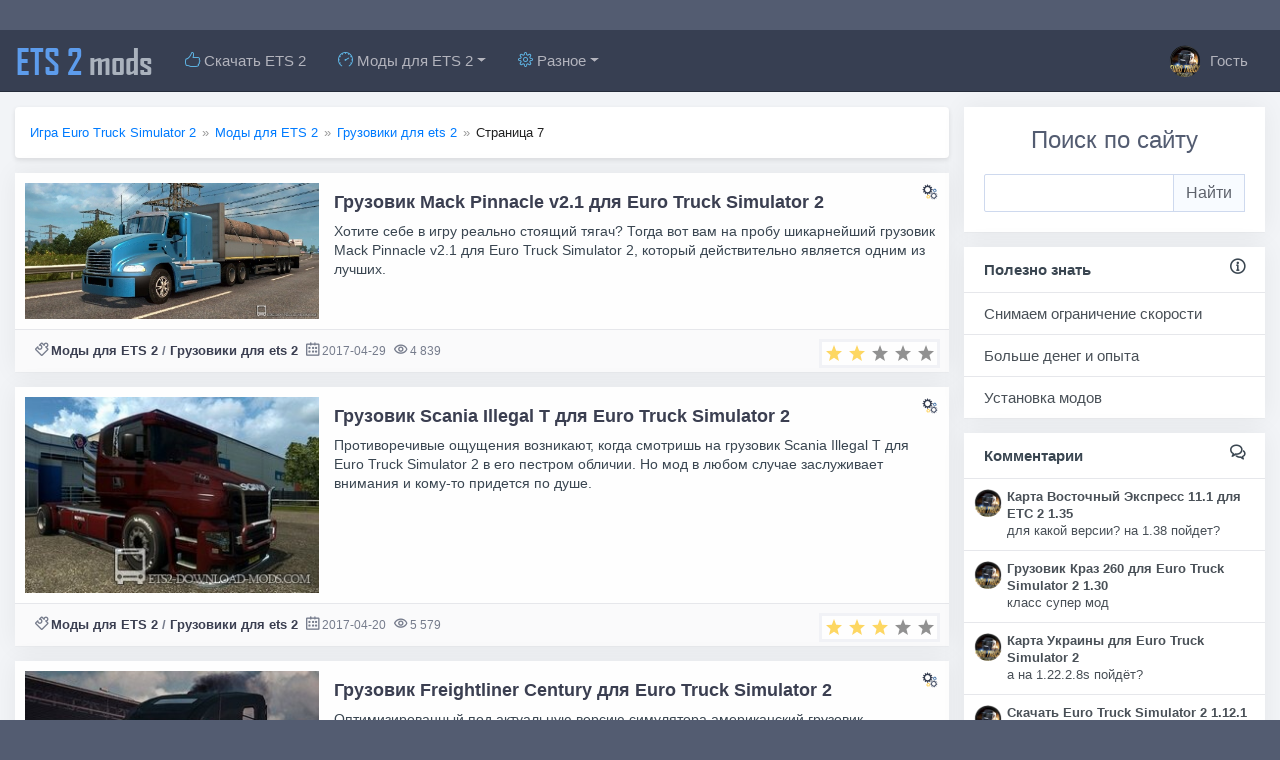

--- FILE ---
content_type: text/html; charset=utf-8
request_url: https://ets2-download-mods.com/ets2-mods/trucks-ets-2/page/7/
body_size: 12477
content:
<!DOCTYPE html>
<html lang="ru">
  <head>
    <meta charset="utf-8">
<title>Скачать для Euro Truck Simulator 2 моды грузовиков, русские грузовики для ETS 2, быстрые американские грузовики для ЕТС 2 &raquo; Страница 7</title>
<meta name="description" content="В этом разделе вы можете скачать для Euro Truck Simulator 2 моды грузовиков, найти русские и американские грузовики для ETS 2, интересные и быстрые тягачи для игры">
<meta name="keywords" content="Русские грузовики для ETS 2, быстрые американские грузовики для Euro Truck Simulator 2, тягачи для ETS 2">
<meta name="generator" content="DataLife Engine (http://dle-news.ru)">
<link rel="search" type="application/opensearchdescription+xml" href="https://ets2-download-mods.com/index.php?do=opensearch" title="Моды для Euro Truck Simulator 2, скачать игру ETS 2, карты, грузовики, прицепы, трафик, читы бесплатно">
<link rel="canonical" href="https://ets2-download-mods.com/ets2-mods/trucks-ets-2/page/7/">
<link rel="alternate" type="application/rss+xml" title="" href="https://ets2-download-mods.com/ets2-mods/trucks-ets-2/rss.xml">

<script src="/engine/classes/min/index.php?charset=utf-8&amp;g=general&amp;v=26" type="583964144705bfc052540c27-text/javascript"></script>
<script src="/engine/classes/min/index.php?charset=utf-8&amp;f=engine/classes/js/jqueryui.js,engine/classes/js/dle_js.js,engine/classes/js/lazyload.js&amp;v=26" defer type="583964144705bfc052540c27-text/javascript"></script>
    <meta charset="utf-8">
    <meta name="viewport" content="width=device-width, initial-scale=1, shrink-to-fit=no">
    <script async src="//pagead2.googlesyndication.com/pagead/js/adsbygoogle.js" type="583964144705bfc052540c27-text/javascript"></script>
    <script type="583964144705bfc052540c27-text/javascript">
      (adsbygoogle = window.adsbygoogle || []).push({
        google_ad_client: "ca-pub-7675339248701771",
        enable_page_level_ads: false
      });
    </script>
    <link rel="stylesheet" href="/templates/ETS-2/css/bootstrap.css">
    <link rel="stylesheet" href="/templates/ETS-2/css/animate.css">
    <link rel="stylesheet" href="/templates/ETS-2/css/engine.css">
    <link rel="stylesheet" href="/templates/ETS-2/css/styles.css">
    <link rel="stylesheet" href="/templates/ETS-2/css/ssg.css">
    <link rel="stylesheet" href="/templates/ETS-2/css/ads.css">
    <link rel="shortcut icon" href="/templates/ETS-2/images/favicon.ico">
    <link rel="stylesheet" href="https://cdnjs.cloudflare.com/ajax/libs/simple-line-icons/2.4.1/css/simple-line-icons.css">
    <link href="https://maxcdn.bootstrapcdn.com/font-awesome/4.7.0/css/font-awesome.min.css" rel="stylesheet">  
    <script src="https://kit.fontawesome.com/28e0bf28ba.js" type="583964144705bfc052540c27-text/javascript"></script>
    
	<meta name="robots" content="noindex,follow" />
	<script src="https://cdn.onesignal.com/sdks/OneSignalSDK.js" async="" type="583964144705bfc052540c27-text/javascript"></script>
	<script type="583964144705bfc052540c27-text/javascript">
	  var OneSignal = window.OneSignal || [];
	  OneSignal.push(function() {
		OneSignal.init({
		  appId: "2e07ad03-defc-4630-99a2-51d1226dd987",
		});
	  });
	</script>
	<!-- DLE EditRating -->
	<link rel="stylesheet" href="/engine/classes/min/index.php?charset=utf-8&amp;f=/templates/ETS-2/editrating/css/editrating.css&amp;01" />
	<script type="583964144705bfc052540c27-text/javascript" src="/engine/classes/min/index.php?charset=utf-8&amp;f=/templates/ETS-2/editrating/js/jquery.magnificpopup.min.js,/templates/ETS-2/editrating/js/jquery.ladda.min.js,/templates/ETS-2/editrating/js/jquery.form.min.js,/templates/ETS-2/editrating/js/editrating.js&amp;01"></script>
	<!-- /DLE EditRating -->
  </head>
  <script type="583964144705bfc052540c27-text/javascript">
function setEqualHeight(columns)
{
var tallestcolumn = 0;
columns.each(
function()
{
currentHeight = $(this).height();
if(currentHeight > tallestcolumn)
{
tallestcolumn = currentHeight;
}
}
);
columns.height(tallestcolumn);
}
$(document).ready(function() {
setEqualHeight($(".columns > div"));
});
    
    $(function() {
	var Accordion = function(el, multiple) {
		this.el = el || {};
		this.multiple = multiple || false;

		// Variables privadas
		var links = this.el.find('.link');
		// Evento
		links.on('click', {el: this.el, multiple: this.multiple}, this.dropdown)
	}

	Accordion.prototype.dropdown = function(e) {
		var $el = e.data.el;
			$this = $(this),
			$next = $this.next();

		$next.slideToggle();
		$this.parent().toggleClass('open');

		if (!e.data.multiple) {
			$el.find('.submenu').not($next).slideUp().parent().removeClass('open');
		};
	}	

	var accordion = new Accordion($('#accordion'), false);
});
    
$(function () {
  $('[data-toggle="tooltip"]').tooltip()
})

   
$(function () {
  $('[data-toggle="popover"]').popover()
})

</script>

<script type="583964144705bfc052540c27-text/javascript">
        $(document).ready(function () {
			$('#cssmenu li.has-sub > a').on('click', function(){
				$(this).removeAttr('href');
				var element = $(this).parent('li');
				if (element.hasClass('open')) {
					element.removeClass('open');
					element.find('li').removeClass('open');
					element.find('ul').slideUp();
				}
				else {
					element.addClass('open');
					element.children('ul').slideDown();
					element.siblings('li').children('ul').slideUp();
					element.siblings('li').removeClass('open');
					element.siblings('li').find('li').removeClass('open');
					element.siblings('li').find('ul').slideUp();
				}
			});
			$('#cssmenu>ul>li.has-sub>a').append('<span class="holder"></span>');
        });
  
</script>

<script type="583964144705bfc052540c27-text/javascript">
		var bottom_position = 0;
		var flag_bottom = false;
		var flag_animate = false;
		
		$(document).ready(function(){
			$('.in_top').click(function(){
				flag_animate = true;
				if(flag_bottom){
					$("body,html").animate({"scrollTop":bottom_position}, 300, function(){ 
						flag_animate = false;
					});
					flag_bottom = false;
					$('.in_top span').html('↑↑↑');
				}else{
					$("body,html").animate({"scrollTop":0}, 300, function(){ 
						flag_animate = false;
					});
					bottom_position = $(window).scrollTop();
					flag_bottom = true;
					$('.in_top span').html('↓↓↓');
				}
			});
			$(window).scroll(function(event){
				var countScroll = $(window).scrollTop();
				if (countScroll > 100 && !flag_animate){
					$('.in_top').show();
					if(flag_bottom){
						flag_bottom = false;
						$('.in_top span').html('↑↑↑');
					}
				}else{
					if(!flag_bottom){
						$('.in_top').hide();
					}
				}
			});
		});
	</script>

<script type="583964144705bfc052540c27-text/javascript">
    const anchors = [].slice.call(document.querySelectorAll('a[href*="#d-load"]')),
          animationTime = 300,
          framesCount = 20;

    anchors.forEach(function(item) {
      item.addEventListener('click', function(e) {
        e.preventDefault();

        let coordY = document.querySelector(item.getAttribute('href')).getBoundingClientRect().top + window.pageYOffset;

        let scroller = setInterval(function() {
          let scrollBy = coordY / framesCount;

          if(scrollBy > window.pageYOffset - coordY && window.innerHeight + window.pageYOffset < document.body.offsetHeight) {
            window.scrollBy(0, scrollBy);
          } else {
            window.scrollTo(0, coordY);
            clearInterval(scroller);
          }
        }, animationTime / framesCount);
      });
    });
</script>
 <body>  
<div class="container cnt">
    <nav class="navbar navbar-expand-lg navbar-dark bg-dark sticky-top" style="margin: 0 -15px 15px -15px;    border-bottom: 1px solid #252c3a;">
  <button class="btn btn-dark navbar-toggler" type="button" data-toggle="collapse" data-target="#navbarTogglerDemo03" aria-controls="navbarTogglerDemo03" aria-expanded="false" aria-label="Toggle navigation">
    <span class="navbar-toggler-icon"></span>
  </button>
  
  <a class="navbar-brand" href="/"><span style="color: #5D9CEC;">ets 2</span><span style="text-transform: none;color: #AAB2BD;"> mods</span></a>

  <div class="collapse navbar-collapse" id="navbarTogglerDemo03">
    <ul class="navbar-nav mr-auto">
        <li class="nav-item"><a class="nav-link" href="/download-ets-2/"><i class="icon-like fc"></i> Скачать ETS 2</a></li>
        <li class="nav-item dropdown">
         <a class="nav-link dropdown-toggle" href="#" id="navbarDropdownMenuLink" data-toggle="dropdown" aria-haspopup="true" aria-expanded="false"><i class="icon-speedometer fc"></i> Моды для ETS 2</a>
          <div class="dropdown-menu" aria-labelledby="navbarDropdownMenuLink">
          <a class="dropdown-item" href="/ets2-mods/"><i class="fas fa-cloud-download-alt" style="color: #5D9CEC;"></i> Все моды</a>
		  <div class="dropdown-divider"></div>
          <a class="dropdown-item" href="/ets2-mods/euro-truck-simulator-2-maps/"><i class="fas fa-map-marked-alt" style="color: #5D9CEC;"></i> Карты</a>
          <a class="dropdown-item" href="/ets2-mods/trucks-ets-2/"><i class="fas fa-truck-moving" style="color: #5D9CEC;"></i> Грузовики</a>
          <a class="dropdown-item" href="/ets2-mods/autos/"><i class="fas fa-car" style="color: #5D9CEC;"></i> Автомобили</a>
		  <a class="dropdown-item" href="/ets2-mods/buses-ets-2/"><i class="fas fa-bus" style="color: #5D9CEC;"></i> Автобусы</a>
		  <a class="dropdown-item" href="/ets2-mods/trailers-ets-2/"><i class="fas fas fa-truck-loading" style="color: #5D9CEC;"></i> Прицепы</a>
		  <a class="dropdown-item" href="/ets2-mods/ets-2-skins/"><i class="fas fa-spray-can" style="color: #5D9CEC;"></i> Скины</a>
		  <a class="dropdown-item" href="/ets2-mods/tuning-ets-2/"><i class="fas fa-cogs" style="color: #5D9CEC;"></i> Тюнинг</a>
		  <a class="dropdown-item" href="/ets2-mods/cab-car-ets-2/"><i class="fas fa-palette" style="color: #5D9CEC;"></i> Интерьер салона</a>
		  <a class="dropdown-item" href="/ets2-mods/weather-for-ets2/"><i class="fas fa-cloud-sun-rain" style="color: #5D9CEC;"></i> Погода</a>
		  <a class="dropdown-item" href="/ets2-mods/sounds-ets-2/"><i class="fas fa-volume-up" style="color: #5D9CEC;"></i> Звуки</a>
		  <a class="dropdown-item" href="/ets2-mods/traffic-for-ets-2/"><i class="fas fa-traffic-light" style="color: #5D9CEC;"></i> Трафик</a>
        </div>
      </li>
        <li class="nav-item dropdown">
         <a class="nav-link dropdown-toggle" href="#" id="navbarDropdownMenuLink" data-toggle="dropdown" aria-haspopup="true" aria-expanded="false"><i class="icon-settings fc"></i> Разное</a>
          <div class="dropdown-menu" aria-labelledby="navbarDropdownMenuLink">
          <a class="dropdown-item" href="/misc-ets-2/patches-euro-truck-simulator-2/"><i class="fas fa-file-signature" style="color: #5D9CEC;"></i> Патчи</a>
          <a class="dropdown-item" href="/misc-ets-2/cheats-ets-2/"><i class="fas fa-file-invoice-dollar" style="color: #5D9CEC;"></i> Читы</a>
		</div>
      </li>
      </ul>
    <ul class="navbar-nav">
        <li class="nav-item">
          <a href="#" class=" nav-link" data-toggle="modal" data-target="#auth">
              <img src="/templates/ETS-2/dleimages/noavatar.webp" loading="lazy" style="width: 32px;height: 32px;margin: -13px 5px -10px 0px;border-radius: 50%;object-fit: cover;"> Гость
          </a>
        </li>
      </ul>
  </div>
</nav>
        <div class="row my">
            <div class="col-md-12 col-lg-9 my">
                  
 
  
				
<ol class="breadcrumb">
    <div id="dle-speedbar">
<ol class="breadcrumb">
    <ul itemscope itemtype="http://schema.org/BreadcrumbList" class="speedbar"><li itemprop="itemListElement" itemscope itemtype="http://schema.org/ListItem"><a itemprop="item" href="https://ets2-download-mods.com/" title="Моды для Euro Truck Simulator 2, скачать игру ETS 2, карты, грузовики, прицепы, трафик, читы бесплатно"><span itemprop="name">Игра Euro Truck Simulator 2</span></a><meta itemprop="position" content="1" /></li><li class="speedbar_sep">&raquo;</li><li itemprop="itemListElement" itemscope itemtype="http://schema.org/ListItem"><a itemprop="item" href="https://ets2-download-mods.com/ets2-mods/" title="Моды для Euro Truck Simulator 2, скачать моды для ETS 2, лучшие моды для Евро Трек Симулятор 2 бесплатно"><span itemprop="name">Моды для ETS 2</span></a><meta itemprop="position" content="2" /></li><li class="speedbar_sep">&raquo;</li><li itemprop="itemListElement" itemscope itemtype="http://schema.org/ListItem"><a itemprop="item" href="https://ets2-download-mods.com/ets2-mods/trucks-ets-2/" title="Скачать для Euro Truck Simulator 2 моды грузовиков, русские грузовики для ETS 2, быстрые американские грузовики для ЕТС 2"><span itemprop="name">Грузовики для ets 2</span></a><meta itemprop="position" content="3" /></li><li class="speedbar_sep">&raquo;</li><li>Страница 7</li></ul>
</ol>

</div>
</ol>

             
                <div id='dle-content' class='row row-flex row-flex-wrap my'><div class="col-lg-12 my animated fadeIn">
    <div class="card mb15 [xfvalue_panel]" style="width: 100%;">
        <div class="card-body" style="padding: 10px;">
            <div class="row my">
                <div class="col-md-4 my">
                    
                   <a href="https://ets2-download-mods.com/ets2-mods/trucks-ets-2/711-pinnacle-v21.html"><img src="/uploads/posts/2017-04/1493440018_2_1_.jpg" loading="lazy" alt="Грузовик Mack Pinnacle v2.1 для Euro Truck Simulator 2" width="100%"></a>
                </div>
                <div class="col-md-8 my">
                     <img src="/templates/ETS-2/dleimages/gear.svg" class="float-right" style="width: 18px;margin: 0px 0px 5px 5px;" data-toggle="tooltip" title="Грузовики для ets 2"> 
        
                  
                    <div class="sh noimg">
                         <h2 class="short-title">
                            <a href="https://ets2-download-mods.com/ets2-mods/trucks-ets-2/711-pinnacle-v21.html">Грузовик Mack Pinnacle v2.1 для Euro Truck Simulator 2</a>
                        </h2>
                        <p>Хотите себе в игру реально стоящий тягач? Тогда вот вам на пробу шикарнейший грузовик Mack Pinnacle v2.1 для Euro Truck Simulator 2, который действительно является одним из лучших.</p>
<p><img data-src="/uploads/posts/2017-04/1493440018_2_1_.jpg" alt="Скачать мод на грузовик Mack Pinnacle v2.1 для Euro Truck Simulator 2 (американский тягач Mack Pinnacle для ЕТС 2 1.27)" width="500" height="232" /></p>
                        
                     	
                    </div>
                </div>
            </div> 
        </div>
<div class="card-footer text-muted">
	
	
				<div class="rate_like">
					
					<button class="btn btn-sm btn-light float-right" aria-pressed="true" style="margin: -3px -5px 0 0;padding: 2px 2px 2px 2px;position: absolute;right: 14px;" data-placement="left" data-toggle="tooltip" title="Оцените материал"><div id='ratig-layer-711'>
	<div class="rating">
		<ul class="unit-rating">
		<li class="current-rating" style="width:40%;">40</li>
		<li><a href="#" title="Плохо" class="r1-unit" onclick="if (!window.__cfRLUnblockHandlers) return false; doRate('1', '711'); return false;" data-cf-modified-583964144705bfc052540c27-="">1</a></li>
		<li><a href="#" title="Приемлемо" class="r2-unit" onclick="if (!window.__cfRLUnblockHandlers) return false; doRate('2', '711'); return false;" data-cf-modified-583964144705bfc052540c27-="">2</a></li>
		<li><a href="#" title="Средне" class="r3-unit" onclick="if (!window.__cfRLUnblockHandlers) return false; doRate('3', '711'); return false;" data-cf-modified-583964144705bfc052540c27-="">3</a></li>
		<li><a href="#" title="Хорошо" class="r4-unit" onclick="if (!window.__cfRLUnblockHandlers) return false; doRate('4', '711'); return false;" data-cf-modified-583964144705bfc052540c27-="">4</a></li>
		<li><a href="#" title="Отлично" class="r5-unit" onclick="if (!window.__cfRLUnblockHandlers) return false; doRate('5', '711'); return false;" data-cf-modified-583964144705bfc052540c27-="">5</a></li>
		</ul>
	</div>
</div></button>
					
					
					
				</div>
			
	
    
	<ul class="list-inline" style="margin:0px;font-size: 80%;">
  		
  		<li class="list-inline-item gf"><span class="icon-puzzle" style="font-weight: bold;font-size: 13px;"></span> <span class="short-title" style="font-size: 13px;"><a href="https://ets2-download-mods.com/ets2-mods/">Моды для ETS 2</a> / <a href="https://ets2-download-mods.com/ets2-mods/trucks-ets-2/">Грузовики для ets 2</a></span></li>
  		<li class="list-inline-item"><span class="icon-calendar" style="font-weight: bold;font-size: 13px;"></span> <time datetime="2017-04-29T07:31:45" class="ago" data-toggle="tooltip" title="29-04-2017, 07:31">2017-04-29</time></li>
		<li class="list-inline-item"><span class="icon-eye" style="font-weight: bold;font-size: 13px;"></span> 4 839</li>
		<li class="list-inline-item"></li>
    </ul>
</div>
    </div>
</div><div class="col-lg-12 my animated fadeIn">
    <div class="card mb15 [xfvalue_panel]" style="width: 100%;">
        <div class="card-body" style="padding: 10px;">
            <div class="row my">
                <div class="col-md-4 my">
                    
                   <a href="https://ets2-download-mods.com/ets2-mods/trucks-ets-2/707-scania-illegal-t.html"><img src="/uploads/posts/2017-04/1492635591_728-00.jpg" loading="lazy" alt="Грузовик Scania Illegal T для Euro Truck Simulator 2" width="100%"></a>
                </div>
                <div class="col-md-8 my">
                     <img src="/templates/ETS-2/dleimages/gear.svg" class="float-right" style="width: 18px;margin: 0px 0px 5px 5px;" data-toggle="tooltip" title="Грузовики для ets 2"> 
        
                  
                    <div class="sh noimg">
                         <h2 class="short-title">
                            <a href="https://ets2-download-mods.com/ets2-mods/trucks-ets-2/707-scania-illegal-t.html">Грузовик Scania Illegal T для Euro Truck Simulator 2</a>
                        </h2>
                        <p><img data-src="/uploads/posts/2017-04/1492635591_728-00.jpg" alt="" width="300" height="200" />Противоречивые ощущения возникают, когда смотришь на грузовик Scania Illegal T для Euro Truck Simulator 2 в его пестром обличии. Но мод в любом случае заслуживает внимания и кому-то придется по душе.</p>
                        
                     	
                    </div>
                </div>
            </div> 
        </div>
<div class="card-footer text-muted">
	
	
				<div class="rate_like">
					
					<button class="btn btn-sm btn-light float-right" aria-pressed="true" style="margin: -3px -5px 0 0;padding: 2px 2px 2px 2px;position: absolute;right: 14px;" data-placement="left" data-toggle="tooltip" title="Оцените материал"><div id='ratig-layer-707'>
	<div class="rating">
		<ul class="unit-rating">
		<li class="current-rating" style="width:60%;">60</li>
		<li><a href="#" title="Плохо" class="r1-unit" onclick="if (!window.__cfRLUnblockHandlers) return false; doRate('1', '707'); return false;" data-cf-modified-583964144705bfc052540c27-="">1</a></li>
		<li><a href="#" title="Приемлемо" class="r2-unit" onclick="if (!window.__cfRLUnblockHandlers) return false; doRate('2', '707'); return false;" data-cf-modified-583964144705bfc052540c27-="">2</a></li>
		<li><a href="#" title="Средне" class="r3-unit" onclick="if (!window.__cfRLUnblockHandlers) return false; doRate('3', '707'); return false;" data-cf-modified-583964144705bfc052540c27-="">3</a></li>
		<li><a href="#" title="Хорошо" class="r4-unit" onclick="if (!window.__cfRLUnblockHandlers) return false; doRate('4', '707'); return false;" data-cf-modified-583964144705bfc052540c27-="">4</a></li>
		<li><a href="#" title="Отлично" class="r5-unit" onclick="if (!window.__cfRLUnblockHandlers) return false; doRate('5', '707'); return false;" data-cf-modified-583964144705bfc052540c27-="">5</a></li>
		</ul>
	</div>
</div></button>
					
					
					
				</div>
			
	
    
	<ul class="list-inline" style="margin:0px;font-size: 80%;">
  		
  		<li class="list-inline-item gf"><span class="icon-puzzle" style="font-weight: bold;font-size: 13px;"></span> <span class="short-title" style="font-size: 13px;"><a href="https://ets2-download-mods.com/ets2-mods/">Моды для ETS 2</a>  / <a href="https://ets2-download-mods.com/ets2-mods/trucks-ets-2/">Грузовики для ets 2</a></span></li>
  		<li class="list-inline-item"><span class="icon-calendar" style="font-weight: bold;font-size: 13px;"></span> <time datetime="2017-04-20T00:01:50" class="ago" data-toggle="tooltip" title="20-04-2017, 00:01">2017-04-20</time></li>
		<li class="list-inline-item"><span class="icon-eye" style="font-weight: bold;font-size: 13px;"></span> 5 579</li>
		<li class="list-inline-item"></li>
    </ul>
</div>
    </div>
</div><div class="col-lg-12 my animated fadeIn">
    <div class="card mb15 [xfvalue_panel]" style="width: 100%;">
        <div class="card-body" style="padding: 10px;">
            <div class="row my">
                <div class="col-md-4 my">
                    
                   <a href="https://ets2-download-mods.com/ets2-mods/trucks-ets-2/706-freightliner-century.html"><img src="/uploads/posts/2017-04/1492422818_727-00.jpg" loading="lazy" alt="Грузовик Freightliner Century для Euro Truck Simulator 2" width="100%"></a>
                </div>
                <div class="col-md-8 my">
                     <img src="/templates/ETS-2/dleimages/gear.svg" class="float-right" style="width: 18px;margin: 0px 0px 5px 5px;" data-toggle="tooltip" title="Грузовики для ets 2"> 
        
                  
                    <div class="sh noimg">
                         <h2 class="short-title">
                            <a href="https://ets2-download-mods.com/ets2-mods/trucks-ets-2/706-freightliner-century.html">Грузовик Freightliner Century для Euro Truck Simulator 2</a>
                        </h2>
                        <p><img data-src="/uploads/posts/2017-04/1492422818_727-00.jpg" alt="" width="300" height="200" />Оптимизированный под актуальную версию симулятора американский грузовик Freightliner Century для Euro Truck Simulator 2 приятно смотрится и имеет хорошие характеристики для выполнения любых заданий.</p>
                        
                     	
                    </div>
                </div>
            </div> 
        </div>
<div class="card-footer text-muted">
	
	
				<div class="rate_like">
					
					<button class="btn btn-sm btn-light float-right" aria-pressed="true" style="margin: -3px -5px 0 0;padding: 2px 2px 2px 2px;position: absolute;right: 14px;" data-placement="left" data-toggle="tooltip" title="Оцените материал"><div id='ratig-layer-706'>
	<div class="rating">
		<ul class="unit-rating">
		<li class="current-rating" style="width:60%;">60</li>
		<li><a href="#" title="Плохо" class="r1-unit" onclick="if (!window.__cfRLUnblockHandlers) return false; doRate('1', '706'); return false;" data-cf-modified-583964144705bfc052540c27-="">1</a></li>
		<li><a href="#" title="Приемлемо" class="r2-unit" onclick="if (!window.__cfRLUnblockHandlers) return false; doRate('2', '706'); return false;" data-cf-modified-583964144705bfc052540c27-="">2</a></li>
		<li><a href="#" title="Средне" class="r3-unit" onclick="if (!window.__cfRLUnblockHandlers) return false; doRate('3', '706'); return false;" data-cf-modified-583964144705bfc052540c27-="">3</a></li>
		<li><a href="#" title="Хорошо" class="r4-unit" onclick="if (!window.__cfRLUnblockHandlers) return false; doRate('4', '706'); return false;" data-cf-modified-583964144705bfc052540c27-="">4</a></li>
		<li><a href="#" title="Отлично" class="r5-unit" onclick="if (!window.__cfRLUnblockHandlers) return false; doRate('5', '706'); return false;" data-cf-modified-583964144705bfc052540c27-="">5</a></li>
		</ul>
	</div>
</div></button>
					
					
					
				</div>
			
	
    
	<ul class="list-inline" style="margin:0px;font-size: 80%;">
  		
  		<li class="list-inline-item gf"><span class="icon-puzzle" style="font-weight: bold;font-size: 13px;"></span> <span class="short-title" style="font-size: 13px;"><a href="https://ets2-download-mods.com/ets2-mods/">Моды для ETS 2</a>   / <a href="https://ets2-download-mods.com/ets2-mods/trucks-ets-2/">Грузовики для ets 2</a></span></li>
  		<li class="list-inline-item"><span class="icon-calendar" style="font-weight: bold;font-size: 13px;"></span> <time datetime="2017-04-17T12:57:17" class="ago" data-toggle="tooltip" title="17-04-2017, 12:57">2017-04-17</time></li>
		<li class="list-inline-item"><span class="icon-eye" style="font-weight: bold;font-size: 13px;"></span> 7 975</li>
		<li class="list-inline-item"></li>
    </ul>
</div>
    </div>
</div><div class="col-lg-12 my animated fadeIn">
    <div class="card mb15 [xfvalue_panel]" style="width: 100%;">
        <div class="card-body" style="padding: 10px;">
            <div class="row my">
                <div class="col-md-4 my">
                    
                   <a href="https://ets2-download-mods.com/ets2-mods/trucks-ets-2/574-international-9800.html"><img src="/uploads/posts/2016-07/1469221325_596-00.jpg" loading="lazy" alt="Грузовик International 9800 для Euro Truck Simulator 2 (обновлено для ETS 2 1.27)" width="100%"></a>
                </div>
                <div class="col-md-8 my">
                     <img src="/templates/ETS-2/dleimages/gear.svg" class="float-right" style="width: 18px;margin: 0px 0px 5px 5px;" data-toggle="tooltip" title="Грузовики для ets 2"> 
        
                  
                    <div class="sh noimg">
                         <h2 class="short-title">
                            <a href="https://ets2-download-mods.com/ets2-mods/trucks-ets-2/574-international-9800.html">Грузовик International 9800 для Euro Truck Simulator 2 (обновлено для ETS 2 1.27)</a>
                        </h2>
                        <p><img data-src="/uploads/posts/2016-07/1469221325_596-00.jpg" alt="" width="300" height="200" />Старый-добрый американский грузовик International 9800 для Euro Truck Simulator 2 появился в хорошем качестве и вы можете легко и быстро скачать его для использования в своем симуляторе.</p>
                        
                     	
                    </div>
                </div>
            </div> 
        </div>
<div class="card-footer text-muted">
	
	
				<div class="rate_like">
					
					<button class="btn btn-sm btn-light float-right" aria-pressed="true" style="margin: -3px -5px 0 0;padding: 2px 2px 2px 2px;position: absolute;right: 14px;" data-placement="left" data-toggle="tooltip" title="Оцените материал"><div id='ratig-layer-574'>
	<div class="rating">
		<ul class="unit-rating">
		<li class="current-rating" style="width:60%;">60</li>
		<li><a href="#" title="Плохо" class="r1-unit" onclick="if (!window.__cfRLUnblockHandlers) return false; doRate('1', '574'); return false;" data-cf-modified-583964144705bfc052540c27-="">1</a></li>
		<li><a href="#" title="Приемлемо" class="r2-unit" onclick="if (!window.__cfRLUnblockHandlers) return false; doRate('2', '574'); return false;" data-cf-modified-583964144705bfc052540c27-="">2</a></li>
		<li><a href="#" title="Средне" class="r3-unit" onclick="if (!window.__cfRLUnblockHandlers) return false; doRate('3', '574'); return false;" data-cf-modified-583964144705bfc052540c27-="">3</a></li>
		<li><a href="#" title="Хорошо" class="r4-unit" onclick="if (!window.__cfRLUnblockHandlers) return false; doRate('4', '574'); return false;" data-cf-modified-583964144705bfc052540c27-="">4</a></li>
		<li><a href="#" title="Отлично" class="r5-unit" onclick="if (!window.__cfRLUnblockHandlers) return false; doRate('5', '574'); return false;" data-cf-modified-583964144705bfc052540c27-="">5</a></li>
		</ul>
	</div>
</div></button>
					
					
					
				</div>
			
	
    
	<ul class="list-inline" style="margin:0px;font-size: 80%;">
  		
  		<li class="list-inline-item gf"><span class="icon-puzzle" style="font-weight: bold;font-size: 13px;"></span> <span class="short-title" style="font-size: 13px;"><a href="https://ets2-download-mods.com/ets2-mods/">Моды для ETS 2</a>    / <a href="https://ets2-download-mods.com/ets2-mods/trucks-ets-2/">Грузовики для ets 2</a></span></li>
  		<li class="list-inline-item"><span class="icon-calendar" style="font-weight: bold;font-size: 13px;"></span> <time datetime="2017-04-16T21:28:30" class="ago" data-toggle="tooltip" title="16-04-2017, 21:28">2017-04-16</time></li>
		<li class="list-inline-item"><span class="icon-eye" style="font-weight: bold;font-size: 13px;"></span> 8 584</li>
		<li class="list-inline-item"></li>
    </ul>
</div>
    </div>
</div><div class="col-lg-12 my animated fadeIn">
    <div class="card mb15 [xfvalue_panel]" style="width: 100%;">
        <div class="card-body" style="padding: 10px;">
            <div class="row my">
                <div class="col-md-4 my">
                    
                   <a href="https://ets2-download-mods.com/ets2-mods/trucks-ets-2/398-mercedes-benz-antos-12-update.html"><img src="/uploads/posts/2015-05/1432276396_423-00.jpg" loading="lazy" alt="Грузовик Mercedes-Benz Antos 12 для Euro Truck Simulator 2 (обновлено для ETS 2 1.27)" width="100%"></a>
                </div>
                <div class="col-md-8 my">
                     <img src="/templates/ETS-2/dleimages/gear.svg" class="float-right" style="width: 18px;margin: 0px 0px 5px 5px;" data-toggle="tooltip" title="Грузовики для ets 2"> 
        
                  
                    <div class="sh noimg">
                         <h2 class="short-title">
                            <a href="https://ets2-download-mods.com/ets2-mods/trucks-ets-2/398-mercedes-benz-antos-12-update.html">Грузовик Mercedes-Benz Antos 12 для Euro Truck Simulator 2 (обновлено для ETS 2 1.27)</a>
                        </h2>
                        <p><img data-src="/uploads/posts/2015-05/1432276396_423-00.jpg" alt="" width="300" height="200" />Для самой свежей версии игры ЕТС 2 было создано дополнение, которое наилучшим образом подойдет для каждого любителя Мерседесов. Мод на обновленный грузовик Mercedes-Benz Antos 12 для Euro Truck Simulator 2 улучшил свои показатели избавившись от ряда недоработок прошлых выпусков.</p>
                        
                     	
                    </div>
                </div>
            </div> 
        </div>
<div class="card-footer text-muted">
	
	
				<div class="rate_like">
					
					<button class="btn btn-sm btn-light float-right" aria-pressed="true" style="margin: -3px -5px 0 0;padding: 2px 2px 2px 2px;position: absolute;right: 14px;" data-placement="left" data-toggle="tooltip" title="Оцените материал"><div id='ratig-layer-398'>
	<div class="rating">
		<ul class="unit-rating">
		<li class="current-rating" style="width:20%;">20</li>
		<li><a href="#" title="Плохо" class="r1-unit" onclick="if (!window.__cfRLUnblockHandlers) return false; doRate('1', '398'); return false;" data-cf-modified-583964144705bfc052540c27-="">1</a></li>
		<li><a href="#" title="Приемлемо" class="r2-unit" onclick="if (!window.__cfRLUnblockHandlers) return false; doRate('2', '398'); return false;" data-cf-modified-583964144705bfc052540c27-="">2</a></li>
		<li><a href="#" title="Средне" class="r3-unit" onclick="if (!window.__cfRLUnblockHandlers) return false; doRate('3', '398'); return false;" data-cf-modified-583964144705bfc052540c27-="">3</a></li>
		<li><a href="#" title="Хорошо" class="r4-unit" onclick="if (!window.__cfRLUnblockHandlers) return false; doRate('4', '398'); return false;" data-cf-modified-583964144705bfc052540c27-="">4</a></li>
		<li><a href="#" title="Отлично" class="r5-unit" onclick="if (!window.__cfRLUnblockHandlers) return false; doRate('5', '398'); return false;" data-cf-modified-583964144705bfc052540c27-="">5</a></li>
		</ul>
	</div>
</div></button>
					
					
					
				</div>
			
	
    
	<ul class="list-inline" style="margin:0px;font-size: 80%;">
  		
  		<li class="list-inline-item gf"><span class="icon-puzzle" style="font-weight: bold;font-size: 13px;"></span> <span class="short-title" style="font-size: 13px;"><a href="https://ets2-download-mods.com/ets2-mods/">Моды для ETS 2</a>     / <a href="https://ets2-download-mods.com/ets2-mods/trucks-ets-2/">Грузовики для ets 2</a></span></li>
  		<li class="list-inline-item"><span class="icon-calendar" style="font-weight: bold;font-size: 13px;"></span> <time datetime="2017-04-12T14:00:35" class="ago" data-toggle="tooltip" title="12-04-2017, 14:00">2017-04-12</time></li>
		<li class="list-inline-item"><span class="icon-eye" style="font-weight: bold;font-size: 13px;"></span> 7 212</li>
		<li class="list-inline-item"></li>
    </ul>
</div>
    </div>
</div><div class="col-lg-12 my animated fadeIn">
    <div class="card mb15 [xfvalue_panel]" style="width: 100%;">
        <div class="card-body" style="padding: 10px;">
            <div class="row my">
                <div class="col-md-4 my">
                    
                   <a href="https://ets2-download-mods.com/ets2-mods/trucks-ets-2/449-kamaz-5410.html"><img src="/uploads/posts/2015-07/1437506205_473-00.jpg" loading="lazy" alt="Мод на грузовик Камаз 5410 для Euro Truck Simulator 2 (обновлено для ETS 2 1.27)" width="100%"></a>
                </div>
                <div class="col-md-8 my">
                     <img src="/templates/ETS-2/dleimages/gear.svg" class="float-right" style="width: 18px;margin: 0px 0px 5px 5px;" data-toggle="tooltip" title="Грузовики для ets 2"> 
        
                  
                    <div class="sh noimg">
                         <h2 class="short-title">
                            <a href="https://ets2-download-mods.com/ets2-mods/trucks-ets-2/449-kamaz-5410.html">Мод на грузовик Камаз 5410 для Euro Truck Simulator 2 (обновлено для ETS 2 1.27)</a>
                        </h2>
                        <p><img data-src="/uploads/posts/2015-07/1437506205_473-00.jpg" alt="" width="300" height="200" />Предлагаем обратить внимание на очень добротно сделанную модель советского грузовика Камаз 5410 с приличным набором тюнинга и хорошим внешним исполнением.</p>
                        
                     	
                    </div>
                </div>
            </div> 
        </div>
<div class="card-footer text-muted">
	
	
				<div class="rate_like">
					
					<button class="btn btn-sm btn-light float-right" aria-pressed="true" style="margin: -3px -5px 0 0;padding: 2px 2px 2px 2px;position: absolute;right: 14px;" data-placement="left" data-toggle="tooltip" title="Оцените материал"><div id='ratig-layer-449'>
	<div class="rating">
		<ul class="unit-rating">
		<li class="current-rating" style="width:60%;">60</li>
		<li><a href="#" title="Плохо" class="r1-unit" onclick="if (!window.__cfRLUnblockHandlers) return false; doRate('1', '449'); return false;" data-cf-modified-583964144705bfc052540c27-="">1</a></li>
		<li><a href="#" title="Приемлемо" class="r2-unit" onclick="if (!window.__cfRLUnblockHandlers) return false; doRate('2', '449'); return false;" data-cf-modified-583964144705bfc052540c27-="">2</a></li>
		<li><a href="#" title="Средне" class="r3-unit" onclick="if (!window.__cfRLUnblockHandlers) return false; doRate('3', '449'); return false;" data-cf-modified-583964144705bfc052540c27-="">3</a></li>
		<li><a href="#" title="Хорошо" class="r4-unit" onclick="if (!window.__cfRLUnblockHandlers) return false; doRate('4', '449'); return false;" data-cf-modified-583964144705bfc052540c27-="">4</a></li>
		<li><a href="#" title="Отлично" class="r5-unit" onclick="if (!window.__cfRLUnblockHandlers) return false; doRate('5', '449'); return false;" data-cf-modified-583964144705bfc052540c27-="">5</a></li>
		</ul>
	</div>
</div></button>
					
					
					
				</div>
			
	
    
	<ul class="list-inline" style="margin:0px;font-size: 80%;">
  		
  		<li class="list-inline-item gf"><span class="icon-puzzle" style="font-weight: bold;font-size: 13px;"></span> <span class="short-title" style="font-size: 13px;"><a href="https://ets2-download-mods.com/ets2-mods/">Моды для ETS 2</a>      / <a href="https://ets2-download-mods.com/ets2-mods/trucks-ets-2/">Грузовики для ets 2</a></span></li>
  		<li class="list-inline-item"><span class="icon-calendar" style="font-weight: bold;font-size: 13px;"></span> <time datetime="2017-04-12T12:37:55" class="ago" data-toggle="tooltip" title="12-04-2017, 12:37">2017-04-12</time></li>
		<li class="list-inline-item"><span class="icon-eye" style="font-weight: bold;font-size: 13px;"></span> 15 865</li>
		<li class="list-inline-item"></li>
    </ul>
</div>
    </div>
</div><div class="col-lg-12 my animated fadeIn">
    <div class="card mb15 [xfvalue_panel]" style="width: 100%;">
        <div class="card-body" style="padding: 10px;">
            <div class="row my">
                <div class="col-md-4 my">
                    
                   <a href="https://ets2-download-mods.com/ets2-mods/trucks-ets-2/648-man-tgs-euro-6.html"><img src="/uploads/posts/2016-11/1478983995_670-00.jpg" loading="lazy" alt="Тягач MAN TGS Euro 6 v.1.3 для Euro Truck Simulator 2 (обновлено для ETS 2 1.27)" width="100%"></a>
                </div>
                <div class="col-md-8 my">
                     <img src="/templates/ETS-2/dleimages/gear.svg" class="float-right" style="width: 18px;margin: 0px 0px 5px 5px;" data-toggle="tooltip" title="Грузовики для ets 2"> 
        
                  
                    <div class="sh noimg">
                         <h2 class="short-title">
                            <a href="https://ets2-download-mods.com/ets2-mods/trucks-ets-2/648-man-tgs-euro-6.html">Тягач MAN TGS Euro 6 v.1.3 для Euro Truck Simulator 2 (обновлено для ETS 2 1.27)</a>
                        </h2>
                        <p><img data-src="/uploads/posts/2016-11/1478983995_670-00.jpg" alt="" width="300" height="200" />Достойно выполненная модель представлена в моде, добавляющем тягач MAN TGS Euro 6 v.1.3 для Euro Truck Simulator 2. Отличный классический вариант грузовика для европейских дорог.</p>
                        
                     	
                    </div>
                </div>
            </div> 
        </div>
<div class="card-footer text-muted">
	
	
				<div class="rate_like">
					
					<button class="btn btn-sm btn-light float-right" aria-pressed="true" style="margin: -3px -5px 0 0;padding: 2px 2px 2px 2px;position: absolute;right: 14px;" data-placement="left" data-toggle="tooltip" title="Оцените материал"><div id='ratig-layer-648'>
	<div class="rating">
		<ul class="unit-rating">
		<li class="current-rating" style="width:80%;">80</li>
		<li><a href="#" title="Плохо" class="r1-unit" onclick="if (!window.__cfRLUnblockHandlers) return false; doRate('1', '648'); return false;" data-cf-modified-583964144705bfc052540c27-="">1</a></li>
		<li><a href="#" title="Приемлемо" class="r2-unit" onclick="if (!window.__cfRLUnblockHandlers) return false; doRate('2', '648'); return false;" data-cf-modified-583964144705bfc052540c27-="">2</a></li>
		<li><a href="#" title="Средне" class="r3-unit" onclick="if (!window.__cfRLUnblockHandlers) return false; doRate('3', '648'); return false;" data-cf-modified-583964144705bfc052540c27-="">3</a></li>
		<li><a href="#" title="Хорошо" class="r4-unit" onclick="if (!window.__cfRLUnblockHandlers) return false; doRate('4', '648'); return false;" data-cf-modified-583964144705bfc052540c27-="">4</a></li>
		<li><a href="#" title="Отлично" class="r5-unit" onclick="if (!window.__cfRLUnblockHandlers) return false; doRate('5', '648'); return false;" data-cf-modified-583964144705bfc052540c27-="">5</a></li>
		</ul>
	</div>
</div></button>
					
					
					
				</div>
			
	
    
	<ul class="list-inline" style="margin:0px;font-size: 80%;">
  		
  		<li class="list-inline-item gf"><span class="icon-puzzle" style="font-weight: bold;font-size: 13px;"></span> <span class="short-title" style="font-size: 13px;"><a href="https://ets2-download-mods.com/ets2-mods/">Моды для ETS 2</a>       / <a href="https://ets2-download-mods.com/ets2-mods/trucks-ets-2/">Грузовики для ets 2</a></span></li>
  		<li class="list-inline-item"><span class="icon-calendar" style="font-weight: bold;font-size: 13px;"></span> <time datetime="2017-03-22T23:30:11" class="ago" data-toggle="tooltip" title="22-03-2017, 23:30">2017-03-22</time></li>
		<li class="list-inline-item"><span class="icon-eye" style="font-weight: bold;font-size: 13px;"></span> 6 017</li>
		<li class="list-inline-item"></li>
    </ul>
</div>
    </div>
</div><div class="col-lg-12 my animated fadeIn">
    <div class="card mb15 [xfvalue_panel]" style="width: 100%;">
        <div class="card-body" style="padding: 10px;">
            <div class="row my">
                <div class="col-md-4 my">
                    
                   <a href="https://ets2-download-mods.com/ets2-mods/trucks-ets-2/568-iveco-19038-special.html"><img src="/uploads/posts/2016-07/1468829684_590-00.jpg" loading="lazy" alt="Грузовик Iveco 190.38 Special для Euro Truck Simulator 2 (обновлено для ETS 2 1.26)" width="100%"></a>
                </div>
                <div class="col-md-8 my">
                     <img src="/templates/ETS-2/dleimages/gear.svg" class="float-right" style="width: 18px;margin: 0px 0px 5px 5px;" data-toggle="tooltip" title="Грузовики для ets 2"> 
        
                  
                    <div class="sh noimg">
                         <h2 class="short-title">
                            <a href="https://ets2-download-mods.com/ets2-mods/trucks-ets-2/568-iveco-19038-special.html">Грузовик Iveco 190.38 Special для Euro Truck Simulator 2 (обновлено для ETS 2 1.26)</a>
                        </h2>
                        <p><img data-src="/uploads/posts/2016-07/1468829684_590-00.jpg" alt="" width="300" height="200" />Предлагаем каждому игроку скачать и установить грузовик Iveco 190.38 Special для Euro Truck Simulator 2 в его нынешнем виде, который доступен каждому на нашем ресурсе.</p>
                        
                     	
                    </div>
                </div>
            </div> 
        </div>
<div class="card-footer text-muted">
	
	
				<div class="rate_like">
					
					<button class="btn btn-sm btn-light float-right" aria-pressed="true" style="margin: -3px -5px 0 0;padding: 2px 2px 2px 2px;position: absolute;right: 14px;" data-placement="left" data-toggle="tooltip" title="Оцените материал"><div id='ratig-layer-568'>
	<div class="rating">
		<ul class="unit-rating">
		<li class="current-rating" style="width:60%;">60</li>
		<li><a href="#" title="Плохо" class="r1-unit" onclick="if (!window.__cfRLUnblockHandlers) return false; doRate('1', '568'); return false;" data-cf-modified-583964144705bfc052540c27-="">1</a></li>
		<li><a href="#" title="Приемлемо" class="r2-unit" onclick="if (!window.__cfRLUnblockHandlers) return false; doRate('2', '568'); return false;" data-cf-modified-583964144705bfc052540c27-="">2</a></li>
		<li><a href="#" title="Средне" class="r3-unit" onclick="if (!window.__cfRLUnblockHandlers) return false; doRate('3', '568'); return false;" data-cf-modified-583964144705bfc052540c27-="">3</a></li>
		<li><a href="#" title="Хорошо" class="r4-unit" onclick="if (!window.__cfRLUnblockHandlers) return false; doRate('4', '568'); return false;" data-cf-modified-583964144705bfc052540c27-="">4</a></li>
		<li><a href="#" title="Отлично" class="r5-unit" onclick="if (!window.__cfRLUnblockHandlers) return false; doRate('5', '568'); return false;" data-cf-modified-583964144705bfc052540c27-="">5</a></li>
		</ul>
	</div>
</div></button>
					
					
					
				</div>
			
	
    
	<ul class="list-inline" style="margin:0px;font-size: 80%;">
  		
  		<li class="list-inline-item gf"><span class="icon-puzzle" style="font-weight: bold;font-size: 13px;"></span> <span class="short-title" style="font-size: 13px;"><a href="https://ets2-download-mods.com/ets2-mods/">Моды для ETS 2</a>        / <a href="https://ets2-download-mods.com/ets2-mods/trucks-ets-2/">Грузовики для ets 2</a></span></li>
  		<li class="list-inline-item"><span class="icon-calendar" style="font-weight: bold;font-size: 13px;"></span> <time datetime="2017-03-21T22:25:17" class="ago" data-toggle="tooltip" title="21-03-2017, 22:25">2017-03-21</time></li>
		<li class="list-inline-item"><span class="icon-eye" style="font-weight: bold;font-size: 13px;"></span> 4 677</li>
		<li class="list-inline-item"></li>
    </ul>
</div>
    </div>
</div><div class="col-lg-12 my animated fadeIn">
    <div class="card mb15 [xfvalue_panel]" style="width: 100%;">
        <div class="card-body" style="padding: 10px;">
            <div class="row my">
                <div class="col-md-4 my">
                    
                   <a href="https://ets2-download-mods.com/ets2-mods/trucks-ets-2/699-bmc-pro-821.html"><img src="/uploads/posts/2017-03/1489345271_720-00.jpg" loading="lazy" alt="Грузовик BMC Pro 821 для Euro Truck Simulator 2" width="100%"></a>
                </div>
                <div class="col-md-8 my">
                     <img src="/templates/ETS-2/dleimages/gear.svg" class="float-right" style="width: 18px;margin: 0px 0px 5px 5px;" data-toggle="tooltip" title="Грузовики для ets 2"> 
        
                  
                    <div class="sh noimg">
                         <h2 class="short-title">
                            <a href="https://ets2-download-mods.com/ets2-mods/trucks-ets-2/699-bmc-pro-821.html">Грузовик BMC Pro 821 для Euro Truck Simulator 2</a>
                        </h2>
                        <p><img data-src="/uploads/posts/2017-03/1489345271_720-00.jpg" alt="" width="300" height="200" />Принципиально новую модель представляет мод на грузовик BMC Pro 821 для Euro Truck Simulator 2. Она еще не может похвастаться большим набором элементов тюнинга, но однозначно выделяется своим дизайном.</p>
                        
                     	
                    </div>
                </div>
            </div> 
        </div>
<div class="card-footer text-muted">
	
	
				<div class="rate_like">
					
					<button class="btn btn-sm btn-light float-right" aria-pressed="true" style="margin: -3px -5px 0 0;padding: 2px 2px 2px 2px;position: absolute;right: 14px;" data-placement="left" data-toggle="tooltip" title="Оцените материал"><div id='ratig-layer-699'>
	<div class="rating">
		<ul class="unit-rating">
		<li class="current-rating" style="width:0%;">0</li>
		<li><a href="#" title="Плохо" class="r1-unit" onclick="if (!window.__cfRLUnblockHandlers) return false; doRate('1', '699'); return false;" data-cf-modified-583964144705bfc052540c27-="">1</a></li>
		<li><a href="#" title="Приемлемо" class="r2-unit" onclick="if (!window.__cfRLUnblockHandlers) return false; doRate('2', '699'); return false;" data-cf-modified-583964144705bfc052540c27-="">2</a></li>
		<li><a href="#" title="Средне" class="r3-unit" onclick="if (!window.__cfRLUnblockHandlers) return false; doRate('3', '699'); return false;" data-cf-modified-583964144705bfc052540c27-="">3</a></li>
		<li><a href="#" title="Хорошо" class="r4-unit" onclick="if (!window.__cfRLUnblockHandlers) return false; doRate('4', '699'); return false;" data-cf-modified-583964144705bfc052540c27-="">4</a></li>
		<li><a href="#" title="Отлично" class="r5-unit" onclick="if (!window.__cfRLUnblockHandlers) return false; doRate('5', '699'); return false;" data-cf-modified-583964144705bfc052540c27-="">5</a></li>
		</ul>
	</div>
</div></button>
					
					
					
				</div>
			
	
    
	<ul class="list-inline" style="margin:0px;font-size: 80%;">
  		
  		<li class="list-inline-item gf"><span class="icon-puzzle" style="font-weight: bold;font-size: 13px;"></span> <span class="short-title" style="font-size: 13px;"><a href="https://ets2-download-mods.com/ets2-mods/">Моды для ETS 2</a>         / <a href="https://ets2-download-mods.com/ets2-mods/trucks-ets-2/">Грузовики для ets 2</a></span></li>
  		<li class="list-inline-item"><span class="icon-calendar" style="font-weight: bold;font-size: 13px;"></span> <time datetime="2017-03-12T21:04:15" class="ago" data-toggle="tooltip" title="12-03-2017, 21:04">2017-03-12</time></li>
		<li class="list-inline-item"><span class="icon-eye" style="font-weight: bold;font-size: 13px;"></span> 4 523</li>
		<li class="list-inline-item"></li>
    </ul>
</div>
    </div>
</div><div class="col-lg-12 my animated fadeIn">
    <div class="card mb15 [xfvalue_panel]" style="width: 100%;">
        <div class="card-body" style="padding: 10px;">
            <div class="row my">
                <div class="col-md-4 my">
                    
                   <a href="https://ets2-download-mods.com/ets2-mods/trucks-ets-2/698-man-tgs-l.html"><img src="/uploads/posts/2017-03/1488627820_719-00.jpg" loading="lazy" alt="Грузовик MAN TGS-L v4.0 для Euro Truck Simulator 2" width="100%"></a>
                </div>
                <div class="col-md-8 my">
                     <img src="/templates/ETS-2/dleimages/gear.svg" class="float-right" style="width: 18px;margin: 0px 0px 5px 5px;" data-toggle="tooltip" title="Грузовики для ets 2"> 
        
                  
                    <div class="sh noimg">
                         <h2 class="short-title">
                            <a href="https://ets2-download-mods.com/ets2-mods/trucks-ets-2/698-man-tgs-l.html">Грузовик MAN TGS-L v4.0 для Euro Truck Simulator 2</a>
                        </h2>
                        <p><img data-src="/uploads/posts/2017-03/1488627820_719-00.jpg" alt="" width="300" height="200" />Для любителей тандем-прицепов рекомендуем мод на грузовик MAN TGS-L v4.0 для Euro Truck Simulator 2 в обновленном виде и с достаточно большим выбором перевозимых грузов.</p>
                        
                     	
                    </div>
                </div>
            </div> 
        </div>
<div class="card-footer text-muted">
	
	
				<div class="rate_like">
					
					<button class="btn btn-sm btn-light float-right" aria-pressed="true" style="margin: -3px -5px 0 0;padding: 2px 2px 2px 2px;position: absolute;right: 14px;" data-placement="left" data-toggle="tooltip" title="Оцените материал"><div id='ratig-layer-698'>
	<div class="rating">
		<ul class="unit-rating">
		<li class="current-rating" style="width:0%;">0</li>
		<li><a href="#" title="Плохо" class="r1-unit" onclick="if (!window.__cfRLUnblockHandlers) return false; doRate('1', '698'); return false;" data-cf-modified-583964144705bfc052540c27-="">1</a></li>
		<li><a href="#" title="Приемлемо" class="r2-unit" onclick="if (!window.__cfRLUnblockHandlers) return false; doRate('2', '698'); return false;" data-cf-modified-583964144705bfc052540c27-="">2</a></li>
		<li><a href="#" title="Средне" class="r3-unit" onclick="if (!window.__cfRLUnblockHandlers) return false; doRate('3', '698'); return false;" data-cf-modified-583964144705bfc052540c27-="">3</a></li>
		<li><a href="#" title="Хорошо" class="r4-unit" onclick="if (!window.__cfRLUnblockHandlers) return false; doRate('4', '698'); return false;" data-cf-modified-583964144705bfc052540c27-="">4</a></li>
		<li><a href="#" title="Отлично" class="r5-unit" onclick="if (!window.__cfRLUnblockHandlers) return false; doRate('5', '698'); return false;" data-cf-modified-583964144705bfc052540c27-="">5</a></li>
		</ul>
	</div>
</div></button>
					
					
					
				</div>
			
	
    
	<ul class="list-inline" style="margin:0px;font-size: 80%;">
  		
  		<li class="list-inline-item gf"><span class="icon-puzzle" style="font-weight: bold;font-size: 13px;"></span> <span class="short-title" style="font-size: 13px;"><a href="https://ets2-download-mods.com/ets2-mods/">Моды для ETS 2</a>          / <a href="https://ets2-download-mods.com/ets2-mods/trucks-ets-2/">Грузовики для ets 2</a></span></li>
  		<li class="list-inline-item"><span class="icon-calendar" style="font-weight: bold;font-size: 13px;"></span> <time datetime="2017-03-04T13:49:18" class="ago" data-toggle="tooltip" title="4-03-2017, 13:49">2017-03-04</time></li>
		<li class="list-inline-item"><span class="icon-eye" style="font-weight: bold;font-size: 13px;"></span> 6 557</li>
		<li class="list-inline-item"></li>
    </ul>
</div>
    </div>
</div><div class="col-12 my justify-content-md-center">
<div class="clearfix"></div>
		<ul class="pagination">
		  	<li><a href="https://ets2-download-mods.com/ets2-mods/trucks-ets-2/page/6/"><i class="fa fa-chevron-left" aria-hidden="true"></i></a></li>
		  	<li class="hidden-xs"><a href="https://ets2-download-mods.com/ets2-mods/trucks-ets-2/">1</a> <span class="nav_ext">...</span> <a href="https://ets2-download-mods.com/ets2-mods/trucks-ets-2/page/3/">3</a> <a href="https://ets2-download-mods.com/ets2-mods/trucks-ets-2/page/4/">4</a> <a href="https://ets2-download-mods.com/ets2-mods/trucks-ets-2/page/5/">5</a> <a href="https://ets2-download-mods.com/ets2-mods/trucks-ets-2/page/6/">6</a> <span>7</span> <a href="https://ets2-download-mods.com/ets2-mods/trucks-ets-2/page/8/">8</a> <a href="https://ets2-download-mods.com/ets2-mods/trucks-ets-2/page/9/">9</a> <a href="https://ets2-download-mods.com/ets2-mods/trucks-ets-2/page/10/">10</a> <a href="https://ets2-download-mods.com/ets2-mods/trucks-ets-2/page/11/">11</a> <span class="nav_ext">...</span> <a href="https://ets2-download-mods.com/ets2-mods/trucks-ets-2/page/30/">30</a> </li>
		  	<li><a href="https://ets2-download-mods.com/ets2-mods/trucks-ets-2/page/8/"><i class="fa fa-chevron-right" aria-hidden="true"></i></a></li>
		</ul>
<div class="clearfix"></div>   
</div></div>
            </div>
            <div class="col-md-12 col-lg-3 my">
                <div class="card mb15">
  <div class="card-body text-center" style="color: #535c71;">
    <div class="h4-title" style="margin: 0;">Поиск по сайту</div>
      <br>
    <form class="form-inline" role="form" method="post" action=''>
  <div class="input-group" style="width: 100%;">
    <input id="story" name="story" type="search" class="form-control">
    <input type="hidden" name="do" value="search">
    <input type="hidden" name="subaction" value="search">
    <span class="input-group-btn"><input class="btn btn-secondary" value="Найти" type="submit" ></span>
  </div>
</form>

<!--      <div>
          <script>
          (function() {
            var cx = 'partner-pub-7675339248701771:7108991042';
            var gcse = document.createElement('script');
            gcse.type = 'text/javascript';
            gcse.async = true;
            gcse.src = (document.location.protocol == 'https:' ? 'https:' : 'http:') +
                '//www.google.com/cse/cse.js?cx=' + cx;
            var s = document.getElementsByTagName('script')[0];
            s.parentNode.insertBefore(gcse, s);
          })();
        </script>
        <gcse:search></gcse:search>
      </div>-->
  </div>
</div>

<!--<div class="card mb15">
  <div class="card-body text-center" style="color: #535c71;">
    <div class="h4-title" style="margin: 0;">Реклама</div>
	<script async src="https://pagead2.googlesyndication.com/pagead/js/adsbygoogle.js"></script>-->
    <!-- right-ad -->
    <!--<ins class="adsbygoogle"
         style="display:block"
         data-ad-client="ca-pub-7675339248701771"
         data-ad-slot="9710197449"
         data-ad-format="auto"
         data-full-width-responsive="true"></ins>
    <script>
         (adsbygoogle = window.adsbygoogle || []).push({});
    </script>
  </div>
</div>
-->
<div class="card mb15">
  <div class="card-header font-weight-bold" style="border-bottom: 0px;">
      <span class="icon-info float-right" style="font-weight: bold;"></span>
    Полезно знать
  </div>
<div class="list-group list-group-flush">
  <a href="/technical-section-ets-2/8-no-speed-limit-ets-2.html" class="list-group-item list-group-item-action">Снимаем ограничение скорости</a>
  <a href="/technical-section-ets-2/16-more-money.html" class="list-group-item list-group-item-action">Больше денег и опыта</a>
  <a href="/technical-section-ets-2/12-kak-ustanovit-mod-dlya-ets-2.html" class="list-group-item list-group-item-action">Установка модов</a>
</div>
</div>

<div class="card mb15">
  <div class="card-header font-weight-bold" style="border-bottom: 0px;">
      <span class="icon-bubbles float-right" style="font-weight: bold;"></span>
    Комментарии
  </div>
<div class="list-group list-group-flush">
	<a href="https://ets2-download-mods.com/ets2-mods/euro-truck-simulator-2-maps/844-skachat-kartu-vostochnyj-jekspress-111.html#comment" class="list-group-item list-group-item-action" style="padding: 10px;" data-trigger="hover focus" data-toggle="popover" data-content="g9991, 8 августа 2022 01:02">
<div class="media">
  <img class="d-flex" src="/templates/ETS-2/dleimages/noavatar.webp" style="width: 28px;height: 28px;border-radius: 50%;object-fit: cover;margin: 0 5px 0 0;">
  <div class="media-body" style="font-size: 84%;">
    <div class="mt-0"><b>Карта Восточный Экспресс 11.1 для ЕТС 2 1.35</b></div>
    для какой версии? на 1.38 пойдет?
  </div>
</div>
</a>

<a href="https://ets2-download-mods.com/ets2-mods/trucks-ets-2/305-kraz-260.html#comment" class="list-group-item list-group-item-action" style="padding: 10px;" data-trigger="hover focus" data-toggle="popover" data-content="Гость александр, 3 июня 2022 17:31">
<div class="media">
  <img class="d-flex" src="/templates/ETS-2/dleimages/noavatar.webp" style="width: 28px;height: 28px;border-radius: 50%;object-fit: cover;margin: 0 5px 0 0;">
  <div class="media-body" style="font-size: 84%;">
    <div class="mt-0"><b>Грузовик Краз 260 для Euro Truck Simulator 2 1.30</b></div>
    класс супер мод
  </div>
</div>
</a>

<a href="https://ets2-download-mods.com/ets2-mods/euro-truck-simulator-2-maps/210-ukraine-map-1-10.html#comment" class="list-group-item list-group-item-action" style="padding: 10px;" data-trigger="hover focus" data-toggle="popover" data-content="Maks_you, 5 марта 2022 18:48">
<div class="media">
  <img class="d-flex" src="/templates/ETS-2/dleimages/noavatar.webp" style="width: 28px;height: 28px;border-radius: 50%;object-fit: cover;margin: 0 5px 0 0;">
  <div class="media-body" style="font-size: 84%;">
    <div class="mt-0"><b>Карта Украины для Euro Truck Simulator 2</b></div>
    а на 1.22.2.8s пойдёт?  
  </div>
</div>
</a>

<a href="https://ets2-download-mods.com/download-ets-2/57-skachat-euro-truck-simulator-2-1121-ets-2.html#comment" class="list-group-item list-group-item-action" style="padding: 10px;" data-trigger="hover focus" data-toggle="popover" data-content="Grinders, 22 января 2022 19:01">
<div class="media">
  <img class="d-flex" src="/templates/ETS-2/dleimages/noavatar.webp" style="width: 28px;height: 28px;border-radius: 50%;object-fit: cover;margin: 0 5px 0 0;">
  <div class="media-body" style="font-size: 84%;">
    <div class="mt-0"><b>Скачать Euro Truck Simulator 2 1.12.1</b></div>
    Не скачивается! Ссылка не работает
  </div>
</div>
</a>

<a href="https://ets2-download-mods.com/ets2-mods/euro-truck-simulator-2-maps/210-ukraine-map-1-10.html#comment" class="list-group-item list-group-item-action" style="padding: 10px;" data-trigger="hover focus" data-toggle="popover" data-content="саня кр, 11 декабря 2021 13:28">
<div class="media">
  <img class="d-flex" src="/templates/ETS-2/dleimages/noavatar.webp" style="width: 28px;height: 28px;border-radius: 50%;object-fit: cover;margin: 0 5px 0 0;">
  <div class="media-body" style="font-size: 84%;">
    <div class="mt-0"><b>Карта Украины для Euro Truck Simulator 2</b></div>
    кривой рог надеюсь присутствует  
  </div>
</div>
</a>


</div>
</div>

<div class="card mb15">
  <div class="card-header font-weight-bold">
      <span class="icon-bulb float-right" style="font-weight: bold;"></span>
    Информация
  </div>
  <div class="card-body">
      <a href="https://vk.com/euro_truck_mods" target="_blank" class="btn btn-danger btn-block" rel="nofollow">Наша группа в ВК</a>
  </div>
    <div class="card-footer text-muted">
    <i class="fa fa-calendar" aria-hidden="true"></i> <span id="yearsite"></span>  
  <script type="583964144705bfc052540c27-text/javascript">  
  d0 = new Date('September 11, 2014');  
  d1 = new Date();  
  dt = (d1.getTime() - d0.getTime()) / (1000 * 60 * 60 * 24); //  
  dt = Math.round(dt);  
  $('#yearsite').html('Нам уже ' + dt + time(dt, [' день', ' дня', ' дней']));  
  function time(number, titles) {  
  cases = [2, 0, 1, 1, 1, 2];  
  return titles[(number % 100 > 4 && number % 100 < 20) ? 2 : cases[(number % 10 < 5) ? number % 10 : 5]];  
  }  
  </script>
  </div>
    <div class="card-footer text-muted">
        
        <!--LiveInternet counter--><script type="583964144705bfc052540c27-text/javascript"><!--
document.write("<a href='//www.liveinternet.ru/click' "+
"target=_blank "+
"rel=nofollow><img src='//counter.yadro.ru/hit?t21.5;r"+
escape(document.referrer)+((typeof(screen)=="undefined")?"":
";s"+screen.width+"*"+screen.height+"*"+(screen.colorDepth?
screen.colorDepth:screen.pixelDepth))+";u"+escape(document.URL)+
";"+Math.random()+
"' alt='' title='LiveInternet: показано число просмотров за 24"+
" часа, посетителей за 24 часа и за сегодня' "+
"border='0' width='88' height='31'><\/a>")
//--></script><!--/LiveInternet-->
        
        <!-- Yandex.Metrika informer -->
<a href="https://metrika.yandex.ru/stat/?id=26341281&amp;from=informer"
target="_blank" rel="nofollow"><img src="https://metrika-informer.com/informer/26341281/3_0_7A797DFF_5A595DFF_0_pageviews"
style="width:88px; height:31px; border:0;" alt="Яндекс.Метрика" title="Яндекс.Метрика: данные за сегодня (просмотры, визиты и уникальные посетители)" /></a>
<!-- /Yandex.Metrika informer -->
        
        <!-- Yandex.Metrika counter -->
<script type="583964144705bfc052540c27-text/javascript">
   (function(m,e,t,r,i,k,a){m[i]=m[i]||function(){(m[i].a=m[i].a||[]).push(arguments)};
   m[i].l=1*new Date();k=e.createElement(t),a=e.getElementsByTagName(t)[0],k.async=1,k.src=r,a.parentNode.insertBefore(k,a)})
   (window, document, "script", "https://cdn.jsdelivr.net/npm/yandex-metrica-watch/tag.js", "ym");

   ym(26341281, "init", {
        id:26341281,
        clickmap:true,
        trackLinks:true,
        accurateTrackBounce:true,
        webvisor:true
   });
</script>
<noscript><div><img src="https://mc.yandex.ru/watch/26341281" style="position:absolute; left:-9999px;" alt="" /></div></noscript>
<!-- /Yandex.Metrika counter -->
          
<!-- Google tag (gtag.js) -->
<script async src="https://www.googletagmanager.com/gtag/js?id=G-Q4XC1D7ZNL" type="583964144705bfc052540c27-text/javascript"></script>
<script type="583964144705bfc052540c27-text/javascript">
  window.dataLayer = window.dataLayer || [];
  function gtag(){dataLayer.push(arguments);}
  gtag('js', new Date());

  gtag('config', 'G-Q4XC1D7ZNL');
</script>
        
    </div>
</div>




 
            </div>
        </div>

	<div class="footer container">
        <div class="in_top">
			<span>↑↑↑</span>
		</div>
        
        
        <hr>
		<span class="float-right ff">ETS2-DOWNLOAD-MODS<span style="color: #5D9CEC;">.com</span></span>
       © 2014-2024 <a href="http://ping-admin.ru/free_uptime/stat/963884326e51f0b0619ce8d9ca2060265864.html" target="_blank" rel="nofollow">
              	<img src="//images.ping-admin.ru/i/free_uptime/c769e1264c8f5512a25e63f28e7badf85864_2.gif" width="88" height="15" border="0" alt="проверить сайт">
              </a><br>
      Euro Truck Simulator 2<br>С грузом по Европе
	</div>
</div>


        
<div class="modal fade" id="auth" tabindex="-1" role="dialog" aria-labelledby="auth" aria-hidden="true">
  <div class="modal-dialog modal-sm" role="document">
    <div class="modal-content">
<div class="card" style="border-color: #373f52;">
    
  <div class="hdlg"></div>
    <img src="/templates/ETS-2/dleimages/noavatar.webp" class="ggwp"><br>
      <div class="h4-title text-center" style="margin: 20px 0 20px 0;">Гость</div>
    

																																			<div style="margin: 12px;">																															
	<div>
			<form  role="form" method="post" action="">
				<div class="form-group">
					<input class="form-control" style="width: 100%;" type="text" id="inputEmail" name="login_name" placeholder="Логин" />
				</div>
				<div class="form-group">
					<input class="form-control" style="width: 100%;" type="password" id="inputPassword" name="login_password" placeholder="Пароль" />
				</div>
				
            
                        
<label for="checkbox1" class="custom-control custom-checkbox">
  <input id="checkbox1" type="checkbox" value="1" name="login_not_save" class="custom-control-input">
  <span class="custom-control-indicator"></span>
  <span class="custom-control-description">Чужой компьютер</span>
</label>

                    </div>
				<button type="submit" class="btn btn-primary btn-block"> Войти</button>
				<input class="form-control" name="login" type="hidden" id="login" value="submit" />
			</form>
<div class="btn-group" role="group" style="width:100%;margin-top:12px;margin-bottom:0px;">
  <a href="https://ets2-download-mods.com/index.php?do=register" class="btn btn-sm btn-secondary" style="width:50%;">Регистрация</a>
  <a href="https://ets2-download-mods.com/index.php?do=lostpassword" class="btn btn-sm btn-secondary" style="width:50%;">Забыл пароль</a>
</div>
</div>

<div style="text-align: center;">
		<p>
			
			
			
			
			
		</p>	
</div>
</div>


</div>
    </div>
  </div>
</div>
<script src="https://cdnjs.cloudflare.com/ajax/libs/popper.js/1.11.0/umd/popper.min.js" integrity="sha384-b/U6ypiBEHpOf/4+1nzFpr53nxSS+GLCkfwBdFNTxtclqqenISfwAzpKaMNFNmj4" crossorigin="anonymous" type="583964144705bfc052540c27-text/javascript"></script>
<script src="https://maxcdn.bootstrapcdn.com/bootstrap/4.0.0-beta/js/bootstrap.min.js" integrity="sha384-h0AbiXch4ZDo7tp9hKZ4TsHbi047NrKGLO3SEJAg45jXxnGIfYzk4Si90RDIqNm1" crossorigin="anonymous" type="583964144705bfc052540c27-text/javascript"></script>
<script type="583964144705bfc052540c27-text/javascript" src="/templates/ETS-2/js/ajax_temp.js"></script>
     <script src="/templates/ETS-2/js/libs.js" type="583964144705bfc052540c27-text/javascript"></script>
<script type="583964144705bfc052540c27-text/javascript">
<!--
var dle_root       = '/';
var dle_admin      = '';
var dle_login_hash = '2fc0b2bff1adc1168a1930762adeb5243fa79ef9';
var dle_group      = 5;
var dle_skin       = 'ETS-2';
var dle_wysiwyg    = '2';
var quick_wysiwyg  = '2';
var dle_act_lang   = ["Да", "Нет", "Ввод", "Отмена", "Сохранить", "Удалить", "Загрузка. Пожалуйста, подождите..."];
var menu_short     = 'Быстрое редактирование';
var menu_full      = 'Полное редактирование';
var menu_profile   = 'Просмотр профиля';
var menu_send      = 'Отправить сообщение';
var menu_uedit     = 'Админцентр';
var dle_info       = 'Информация';
var dle_confirm    = 'Подтверждение';
var dle_prompt     = 'Ввод информации';
var dle_req_field  = 'Заполните все необходимые поля';
var dle_del_agree  = 'Вы действительно хотите удалить? Данное действие невозможно будет отменить';
var dle_spam_agree = 'Вы действительно хотите отметить пользователя как спамера? Это приведёт к удалению всех его комментариев';
var dle_complaint  = 'Укажите текст Вашей жалобы для администрации:';
var dle_big_text   = 'Выделен слишком большой участок текста.';
var dle_orfo_title = 'Укажите комментарий для администрации к найденной ошибке на странице';
var dle_p_send     = 'Отправить';
var dle_p_send_ok  = 'Уведомление успешно отправлено';
var dle_save_ok    = 'Изменения успешно сохранены. Обновить страницу?';
var dle_reply_title= 'Ответ на комментарий';
var dle_tree_comm  = '0';
var dle_del_news   = 'Удалить статью';
var dle_sub_agree  = 'Вы действительно хотите подписаться на комментарии к данной публикации?';
var dle_captcha_type  = '1';
var allow_dle_delete_news   = false;

//-->
</script>
     
<script src="/cdn-cgi/scripts/7d0fa10a/cloudflare-static/rocket-loader.min.js" data-cf-settings="583964144705bfc052540c27-|49" defer></script><script defer src="https://static.cloudflareinsights.com/beacon.min.js/vcd15cbe7772f49c399c6a5babf22c1241717689176015" integrity="sha512-ZpsOmlRQV6y907TI0dKBHq9Md29nnaEIPlkf84rnaERnq6zvWvPUqr2ft8M1aS28oN72PdrCzSjY4U6VaAw1EQ==" data-cf-beacon='{"version":"2024.11.0","token":"700569d33e8d44f6afa1a874599a4607","r":1,"server_timing":{"name":{"cfCacheStatus":true,"cfEdge":true,"cfExtPri":true,"cfL4":true,"cfOrigin":true,"cfSpeedBrain":true},"location_startswith":null}}' crossorigin="anonymous"></script>
</body>
</html>
<!-- DataLife Engine Copyright SoftNews Media Group (http://dle-news.ru) -->
<!-- dude Smart Leech time: 1,476049 msec -->

--- FILE ---
content_type: text/html; charset=utf-8
request_url: https://www.google.com/recaptcha/api2/aframe
body_size: 267
content:
<!DOCTYPE HTML><html><head><meta http-equiv="content-type" content="text/html; charset=UTF-8"></head><body><script nonce="FgRDU901isjjZQpT2j01tg">/** Anti-fraud and anti-abuse applications only. See google.com/recaptcha */ try{var clients={'sodar':'https://pagead2.googlesyndication.com/pagead/sodar?'};window.addEventListener("message",function(a){try{if(a.source===window.parent){var b=JSON.parse(a.data);var c=clients[b['id']];if(c){var d=document.createElement('img');d.src=c+b['params']+'&rc='+(localStorage.getItem("rc::a")?sessionStorage.getItem("rc::b"):"");window.document.body.appendChild(d);sessionStorage.setItem("rc::e",parseInt(sessionStorage.getItem("rc::e")||0)+1);localStorage.setItem("rc::h",'1769692971548');}}}catch(b){}});window.parent.postMessage("_grecaptcha_ready", "*");}catch(b){}</script></body></html>

--- FILE ---
content_type: text/css
request_url: https://ets2-download-mods.com/templates/ETS-2/css/styles.css
body_size: 731
content:
/* Template created by tcse-cms.com | Author: Vitaly V. Chuyakov | URL: http://tcse-cms.com */

/* Выравнивание блоков по 3 в ряд */
#dle-content .short-news:nth-of-type(3n+1) { clear: both; }
.wp-caption {max-width: 100%;}
.full-content img {
	max-width: 100%;
	display: inherit;
}

.header-logo {
	padding: 10px 0;
}

/* Подвал */
.bg-grey {
	background-color: #2d3349;
	color: #80909A;
}
.bg-grey a {
	color: #fff;
	text-decoration: none;
}
.bg-grey a:hover {
	color: #eaeaeb;
	text-decoration: underline;
}
.ratebox2 {
  float: right;
}

.ratebox3 {
  float: right;
}

.ratebox ul, .ratebox ul li {
  float: left;
  list-style-type: none;
}

.ratebox2 ul, .ratebox2 ul li {
  float: left;
  list-style-type: none;
}

.ratebox3 ul, .ratebox3 ul li {
  float: left;
  list-style-type: none;
}
/* Правки для разной ширины экрана */
@media (max-width:  640px) {
	.header-logo {
		text-align: center;
	}
	.full-content img {
		max-width: 100%;
		display: block;
	}
}

@media (min-width: 1200px) {

	
}

.dload {
  text-decoration: none;
  border-radius: 8px;
  margin: 5px;
  padding: 8px;
  display: inline-block;
  color: #000;
  border: 1px solid #5d5d5d;
  transition: all .5s;
}
.dload:hover {
  color: #F7F7F7;
  text-decoration: none;
  box-shadow: 0 0 5px rgba(0,0,0,.5);
  background: linear-gradient(to bottom,#3DC5D5,#00525B);
}

/*---стиль кнопки "вверх-вниз"---*/
.in_top{
    position: fixed;
    left: 0px;
    top: 0px;
    width: 30px;
    height: 100%;
    opacity: 0.5;
    filter: alpha(opacity=50);
    cursor: pointer;
    display: none;
}
.in_top:hover{
    background-color: #c9c9c9;
    opacity: 0.5;
    filter: alpha(opacity=100);
}
.in_top span{
    display: block;
    width: 30px;
    margin-top: 100px;
    text-align: center;
    color: #293c51;
    font-weight: bold;
}

.speedbar {
	margin-bottom:15px;
	background:#fff;
	padding: 10px 15px;
	font:normal 13px/31px Arial, sans-serif;
	list-style:none;
	border-radius:4px;
	box-shadow:0 2px 5px rgba(0,0,0,.1);
}
.speedbar:after {
	content:"";
	clear:both;
	display:table;
}
.speedbar li {
	float:left;
	margin-right:6px;
	color:#222;
}
.speedbar li.speedbar_sep { color:#999; }

/* anchor styles */
.d-load-anchor {    
    display: table;
    margin: 15px auto;
    box-shadow: 0 0 15px rgba(0,0,0,.2);
    padding: 8px 25px;
    border-radius: 5px;
    transition: all linear .15s;
    font-weight: 700;
    text-transform: uppercase;
}
.d-load-anchor:hover {
    box-shadow: 0 0 5px rgba(0,0,0,.2);
    text-decoration: none;
}


--- FILE ---
content_type: application/javascript
request_url: https://ets2-download-mods.com/templates/ETS-2/js/ajax_temp.js
body_size: -59
content:
$("body").on("click", "[data-temp*=this_]", function() {
	if($(this).hasClass("activetempajax"))
	{
		return false;
	}
	else
	{
		ShowLoading('');
		$(".templater > a").removeClass("activetempajax");
		$(this).addClass("activetempajax");
		var $temp = $(this).attr("data-nametemp");
		var $catid = $(this).attr("data-catid");
		var $pageid = $(this).attr("data-pageid");
		$.post(dle_root + "engine/ajax/ajax_template.php", { template_ajax : $temp, cstart : $pageid, category_id : $catid }, function(data) {
			if(data)
			{
				$("#dle-content").html(data);
				HideLoading('');
			}
		});
		return false;
	}
});

--- FILE ---
content_type: image/svg+xml
request_url: https://ets2-download-mods.com/templates/ETS-2/dleimages/gear.svg
body_size: 2261
content:
<svg class="ldi-tnfs9a" width="48px"  height="48px"  xmlns="http://www.w3.org/2000/svg" xmlns:xlink="http://www.w3.org/1999/xlink" viewBox="0 0 100 100" preserveAspectRatio="xMidYMid" style="background: none;"><!--?xml version="1.0" encoding="utf-8"?--><!--Generator: Adobe Illustrator 21.0.0, SVG Export Plug-In . SVG Version: 6.00 Build 0)--><svg version="1.1" id="Layer_1" xmlns="http://www.w3.org/2000/svg" xmlns:xlink="http://www.w3.org/1999/xlink" x="0px" y="0px" viewBox="0 0 100 100" style="transform-origin: 50px 50px 0px;" xml:space="preserve"><g style="transform-origin: 50px 50px 0px;"><g style="transform-origin: 50px 50px 0px; transform: scale(1);"><g style="transform-origin: 50px 50px 0px;"><g><style type="text/css" class="ld ld-breath" style="transform-origin: 50px 50px 0px; animation-duration: 2s; animation-delay: -2s; animation-direction: normal;">.st0{fill:#F4E6C8;} .st1{opacity:0.8;fill:#849B87;} .st2{fill:#D65A62;} .st3{fill:#E15C64;} .st4{fill:#F47E5F;} .st5{fill:#F7B26A;} .st6{fill:#FEE8A2;} .st7{fill:#ACBD81;} .st8{fill:#F5E169;} .st9{fill:#F0AF6B;} .st10{fill:#EA7C60;} .st11{fill:#A8B980;} .st12{fill:#829985;} .st13{fill:#798AAE;} .st14{fill:#8672A7;} .st15{fill:#CC5960;} .st16{fill:#E17A5F;} .st17{fill:#849B87;} .st18{opacity:0.8;fill:#E15C64;} .st19{opacity:0.8;fill:#F7B26A;} .st20{fill:#79A5B5;} .st21{opacity:0.8;fill:#79A5B4;} .st22{fill:#666766;}</style><g class="ld ld-breath" style="transform-origin: 50px 50px 0px; animation-duration: 2s; animation-delay: -1.85714s; animation-direction: normal;"><path class="st3" d="M64.3,39.5c0.1-0.7,0.1-1.4,0.1-2.2c0-0.7,0-1.4-0.1-2.2L58,33.9c-0.2-1.3-0.6-2.6-1-3.9l4.8-4.3 c-0.6-1.3-1.3-2.6-2.2-3.7l-6.1,2c-0.9-1-1.8-2-2.9-2.9l2-6.1c-1.2-0.8-2.4-1.5-3.7-2.2l-4.3,4.8c-1.2-0.5-2.5-0.8-3.9-1l-1.3-6.3 c-0.7-0.1-1.4-0.1-2.2-0.1c-0.7,0-1.4,0-2.2,0.1l-1.3,6.3c-1.3,0.2-2.6,0.6-3.9,1l-4.3-4.8c-1.3,0.6-2.6,1.3-3.7,2.2l2,6.1 c-1,0.9-2,1.8-2.9,2.9l-6.1-2c-0.8,1.2-1.5,2.4-2.2,3.7l4.8,4.3c-0.5,1.2-0.8,2.5-1,3.9l-6.3,1.3C10,35.9,10,36.7,10,37.4 c0,0.7,0,1.4,0.1,2.2l6.3,1.3c0.2,1.3,0.6,2.6,1,3.9l-4.8,4.3c0.6,1.3,1.3,2.6,2.2,3.7l6.1-2c0.9,1,1.8,2,2.9,2.9l-2,6.1 c1.2,0.8,2.4,1.5,3.7,2.2l4.3-4.8c1.2,0.5,2.5,0.8,3.9,1l1.3,6.3c0.7,0.1,1.4,0.1,2.2,0.1c0.7,0,1.4,0,2.2-0.1l1.3-6.3 c1.3-0.2,2.6-0.6,3.9-1l4.3,4.8c1.3-0.6,2.6-1.3,3.7-2.2l-2-6.1c1-0.9,2-1.8,2.9-2.9l6.1,2c0.8-1.2,1.5-2.4,2.2-3.7l-4.8-4.3 c0.5-1.2,0.8-2.5,1-3.9L64.3,39.5z M37.2,51c-7.5,0-13.6-6.1-13.6-13.6c0-7.5,6.1-13.6,13.6-13.6s13.6,6.1,13.6,13.6 C50.8,44.9,44.7,51,37.2,51z" fill="#373f52" style="fill: rgb(55, 63, 82);"></path></g><g class="ld ld-breath" style="transform-origin: 50px 50px 0px; animation-duration: 2s; animation-delay: -1.71429s; animation-direction: normal;"><path class="st5" d="M77.2,52.5c-0.5-0.2-1-0.3-1.5-0.5c-0.5-0.1-1-0.2-1.5-0.3l-2.1,4.1c-1-0.1-1.9-0.1-2.9,0l-2.1-4.1 c-1,0.2-2,0.5-3,0.8l0.3,4.6c-0.9,0.4-1.7,0.9-2.5,1.4L58.2,56c-0.8,0.7-1.5,1.4-2.2,2.2l2.5,3.9c-0.6,0.8-1,1.6-1.4,2.5l-4.6-0.3 c-0.2,0.5-0.3,1-0.5,1.5c-0.1,0.5-0.2,1-0.3,1.5l4.1,2.1c-0.1,1-0.1,1.9,0,2.9l-4.1,2.1c0.2,1,0.5,2,0.8,3l4.6-0.3 c0.4,0.9,0.9,1.7,1.4,2.5L56,83.3c0.7,0.8,1.4,1.5,2.2,2.2L62,83c0.8,0.6,1.6,1,2.5,1.4L64.2,89c0.5,0.2,1,0.3,1.5,0.5 c0.5,0.1,1,0.2,1.5,0.3l2.1-4.1c1,0.1,1.9,0.1,2.9,0l2.1,4.1c1-0.2,2-0.5,3-0.8L77,84.4c0.9-0.4,1.7-0.9,2.5-1.4l3.9,2.5 c0.8-0.7,1.5-1.4,2.2-2.2L83,79.5c0.6-0.8,1-1.6,1.4-2.5l4.6,0.3c0.2-0.5,0.3-1,0.5-1.5c0.1-0.5,0.2-1,0.3-1.5l-4.1-2.1 c0.1-1,0.1-1.9,0-2.9l4.1-2.1c-0.2-1-0.5-2-0.8-3l-4.6,0.3C84,63.6,83.5,62.8,83,62l2.5-3.9c-0.7-0.8-1.4-1.5-2.2-2.2l-3.9,2.5 c-0.8-0.6-1.6-1-2.5-1.4L77.2,52.5z M80.1,73.2c-1.4,5.2-6.7,8.2-11.9,6.9c-5.2-1.4-8.2-6.7-6.9-11.9c1.4-5.2,6.7-8.2,11.9-6.9 C78.4,62.7,81.5,68.1,80.1,73.2z" fill="#535c71" style="fill: rgb(83, 92, 113);"></path></g><g class="ld ld-breath" style="transform-origin: 50px 50px 0px; animation-duration: 2s; animation-delay: -1.57143s; animation-direction: normal;"><path class="st4" d="M49,77.3c0.1-1,0-2-0.3-2.9l2.4-1.9l-0.1-0.3c-0.3-0.6-0.6-1.2-0.9-1.7l-0.2-0.3l-2.9,0.9 c-0.6-0.7-1.4-1.4-2.3-1.8l0.3-3l-0.3-0.1c-0.3-0.1-0.6-0.2-0.9-0.3c-0.3-0.1-0.6-0.2-0.9-0.2l-0.4-0.1L41,68.2c-1-0.1-2,0-2.9,0.3 l-1.9-2.4l-0.3,0.1c-0.6,0.3-1.2,0.6-1.7,0.9l-0.3,0.2l0.9,2.9c-0.7,0.6-1.4,1.4-1.8,2.3l-3-0.3l-0.1,0.3c-0.1,0.3-0.2,0.6-0.3,0.9 c-0.1,0.3-0.2,0.6-0.2,0.9l-0.1,0.4l2.7,1.4c-0.1,1,0,2,0.3,2.9L29.8,81l0.1,0.3c0.3,0.6,0.6,1.2,0.9,1.7l0.2,0.3l2.9-0.9 c0.6,0.7,1.4,1.4,2.3,1.8l-0.3,3l0.3,0.1c0.3,0.1,0.6,0.2,0.9,0.3c0.3,0.1,0.6,0.2,0.9,0.2l0.4,0.1l1.4-2.7c1,0.1,2,0,2.9-0.3 l1.9,2.4l0.3-0.1c0.6-0.3,1.2-0.6,1.7-0.9l0.3-0.2L46,83.2c0.7-0.6,1.4-1.4,1.8-2.3l3,0.3L51,81c0.1-0.3,0.2-0.6,0.3-0.9 c0.1-0.3,0.2-0.6,0.2-0.9l0.1-0.4L49,77.3z M45,78.1c-0.4,1.2-1.2,2.2-2.3,2.8c-1.1,0.6-2.4,0.7-3.6,0.4c-1.2-0.4-2.2-1.2-2.8-2.3 s-0.7-2.4-0.4-3.6s1.2-2.2,2.3-2.8c0.7-0.4,1.5-0.6,2.3-0.6c0.5,0,0.9,0.1,1.4,0.2c1.2,0.4,2.2,1.2,2.8,2.3S45.3,76.9,45,78.1z" fill="#fece54" style="fill: rgb(254, 206, 84);"></path></g><g class="ld ld-breath" style="transform-origin: 50px 50px 0px; animation-duration: 2s; animation-delay: -1.42857s; animation-direction: normal;"><path class="st7" d="M86.5,37.2c-0.4-0.9-0.9-1.7-1.5-2.5l1.3-2.8L86,31.8c-0.5-0.4-1-0.8-1.6-1.1l-0.3-0.2l-2.2,2.1 C81,32.2,80,32,79.1,31.9L78,29l-0.4,0c-0.3,0-0.6,0.1-1,0.1c-0.3,0.1-0.6,0.1-1,0.2l-0.4,0.1l-0.1,3c-0.9,0.4-1.7,0.9-2.5,1.5 l-2.8-1.3l-0.2,0.3c-0.4,0.5-0.8,1-1.1,1.6L68.5,35l2.1,2.2C70.3,38.1,70,39,70,40l-2.9,1l0,0.4c0,0.3,0.1,0.6,0.1,1 c0.1,0.3,0.1,0.6,0.2,1l0.1,0.4l3,0.1c0.4,0.9,0.9,1.7,1.5,2.5L70.9,49l0.3,0.2c0.5,0.4,1,0.8,1.6,1.1l0.3,0.2l2.2-2.1 c0.9,0.4,1.9,0.6,2.8,0.7l1,2.9l0.4,0c0.3,0,0.6-0.1,1-0.1c0.3-0.1,0.6-0.1,1-0.2l0.4-0.1l0.1-3c0.9-0.4,1.7-0.9,2.5-1.5l2.8,1.3 l0.2-0.3c0.4-0.5,0.8-1,1.1-1.6l0.2-0.3l-2.1-2.2c0.4-0.9,0.6-1.9,0.7-2.8l2.9-1l0-0.4c0-0.3-0.1-0.6-0.1-1c-0.1-0.3-0.1-0.6-0.2-1 l-0.1-0.4L86.5,37.2z M83.3,39.7c0.2,1.3-0.1,2.5-0.8,3.6c-0.7,1-1.8,1.7-3.1,1.9c-1.3,0.2-2.5-0.1-3.6-0.8s-1.7-1.8-1.9-3.1 c-0.2-1.3,0.1-2.5,0.8-3.6c0.5-0.7,1.1-1.2,1.8-1.5c0.4-0.2,0.9-0.3,1.3-0.4c1.3-0.2,2.5,0.1,3.6,0.8C82.4,37.3,83.1,38.4,83.3,39.7 z" fill="#4a76a8" style="fill: rgb(74, 118, 168);"></path></g><metadata xmlns:d="https://loading.io/stock/" class="ld ld-breath" style="transform-origin: 50px 50px 0px; animation-duration: 2s; animation-delay: -1.28571s; animation-direction: normal;">
<d:name class="ld ld-breath" style="transform-origin: 50px 50px 0px; animation-duration: 2s; animation-delay: -1.14286s; animation-direction: normal;">gear</d:name>
<d:tags class="ld ld-breath" style="transform-origin: 50px 50px 0px; animation-duration: 2s; animation-delay: -1s; animation-direction: normal;">config,setting,machine,engine,robot,industry,gear,spinner</d:tags>
<d:license class="ld ld-breath" style="transform-origin: 50px 50px 0px; animation-duration: 2s; animation-delay: -0.857143s; animation-direction: normal;">rf</d:license>
<d:slug class="ld ld-breath" style="transform-origin: 50px 50px 0px; animation-duration: 2s; animation-delay: -0.714286s; animation-direction: normal;">tnfs9a</d:slug>
</metadata></g></g></g></g><style type="text/css" class="ld ld-breath" style="transform-origin: 50px 50px 0px; animation-duration: 2s; animation-delay: -0.571429s; animation-direction: normal;">@keyframes ld-breath {
  0% {
    -webkit-transform: scale(0.86);
    transform: scale(0.86);
  }
  50% {
    -webkit-transform: scale(1.06);
    transform: scale(1.06);
  }
  100% {
    -webkit-transform: scale(0.86);
    transform: scale(0.86);
  }
}
@-webkit-keyframes ld-breath {
  0% {
    -webkit-transform: scale(0.86);
    transform: scale(0.86);
  }
  50% {
    -webkit-transform: scale(1.06);
    transform: scale(1.06);
  }
  100% {
    -webkit-transform: scale(0.86);
    transform: scale(0.86);
  }
}
.ld.ld-breath {
  -webkit-animation: ld-breath 1s infinite;
  animation: ld-breath 1s infinite;
}
</style></svg></svg>

--- FILE ---
content_type: application/javascript
request_url: https://ets2-download-mods.com/templates/ETS-2/js/libs.js
body_size: 1176
content:
!function(t){"function"==typeof define&&define.amd?define(["../../../engine/classes/js/jquery"],t):t(jQuery)}(function(t){function e(){var e=n(this);return isNaN(e.datetime)||t(this).text(r(e.datetime)),this}function n(e){if(!(e=t(e)).data("timeago")){e.data("timeago",{datetime:a.datetime(e)});var n=t.trim(e.text());a.settings.localeTitle?e.attr("title",e.data("timeago").datetime.toLocaleString()):!(n.length>0)||a.isTime(e)&&e.attr("title")||e.attr("title",n)}return e.data("timeago")}function r(t){return a.inWords(i(t))}function i(t){return(new Date).getTime()-t.getTime()}t.timeago=function(e){return r(e instanceof Date?e:"string"==typeof e?t.timeago.parse(e):"number"==typeof e?new Date(e):t.timeago.datetime(e))};var a=t.timeago;t.extend(t.timeago,{settings:{refreshMillis:6e4,allowFuture:!1,localeTitle:!1,strings:{prefixAgo:null,prefixFromNow:null,suffixAgo:"ago",suffixFromNow:"from now",seconds:"less than a minute",minute:"about a minute",minutes:"%d minutes",hour:"about an hour",hours:"about %d hours",day:"a day",days:"%d days",month:"about a month",months:"%d months",year:"about a year",years:"%d years",wordSeparator:" ",numbers:[]}},inWords:function(e){function n(n,i){var a=t.isFunction(n)?n(i,e):n,o=r.numbers&&r.numbers[i]||i;return a.replace(/%d/i,o)}var r=this.settings.strings,i=r.prefixAgo,a=r.suffixAgo;this.settings.allowFuture&&e<0&&(i=r.prefixFromNow,a=r.suffixFromNow);var o=Math.abs(e)/1e3,u=o/60,s=u/60,d=s/24,m=d/365,f=o<45&&n(r.seconds,Math.round(o))||o<90&&n(r.minute,1)||u<45&&n(r.minutes,Math.round(u))||u<90&&n(r.hour,1)||s<24&&n(r.hours,Math.round(s))||s<42&&n(r.day,1)||d<30&&n(r.days,Math.round(d))||d<45&&n(r.month,1)||d<365&&n(r.months,Math.round(d/30))||m<1.5&&n(r.year,1)||n(r.years,Math.round(m)),c=r.wordSeparator||"";return void 0===r.wordSeparator&&(c=" "),t.trim([i,f,a].join(c))},parse:function(e){var n=t.trim(e);return n=n.replace(/\.\d+/,""),n=n.replace(/-/,"/").replace(/-/,"/"),n=n.replace(/T/," ").replace(/Z/," UTC"),n=n.replace(/([\+\-]\d\d)\:?(\d\d)/," $1$2"),new Date(n)},datetime:function(e){var n=a.isTime(e)?t(e).attr("datetime"):t(e).attr("title");return a.parse(n)},isTime:function(e){return"time"===t(e).get(0).tagName.toLowerCase()}});var o={init:function(){var n=t.proxy(e,this);n();var r=a.settings;r.refreshMillis>0&&setInterval(n,r.refreshMillis)},update:function(n){t(this).data("timeago",{datetime:a.parse(n)}),e.apply(this)}};t.fn.timeago=function(t,e){var n=t?o[t]:o.init;if(!n)throw new Error("Unknown function name '"+t+"' for timeago");return this.each(function(){n.call(this,e)}),this},document.createElement("abbr"),document.createElement("time")}),function(){function t(t,e,n,r){var i=t%10;return 1==i&&(1==t||t>20)?e:i>1&&i<5&&(t>20||t<10)?n:r}jQuery.timeago.settings.strings={prefixAgo:null,prefixFromNow:"через",suffixAgo:"назад",suffixFromNow:null,seconds:"меньше минуты",minute:"минуту",minutes:function(e){return t(e,"%d минута","%d минуты","%d минут")},hour:"час",hours:function(e){return t(e,"%d час","%d часа","%d часов")},day:"день",days:function(e){return t(e,"%d день","%d дня","%d дней")},month:"месяц",months:function(e){return t(e,"%d месяц","%d месяца","%d месяцев")},year:"год",years:function(e){return t(e,"%d год","%d года","%d лет")}}}(),$("time.ago").timeago(),$(document).on("click",".unsubcomm",function(){ShowLoading();var t=$(this);$.post(dle_root+"engine/ajax/subscribe.php",{post_id:$("#post_id").val()},function(e){HideLoading(),e.error?DLEalert(e.error,"Ошибка"):t.html(e.html)},"json")});